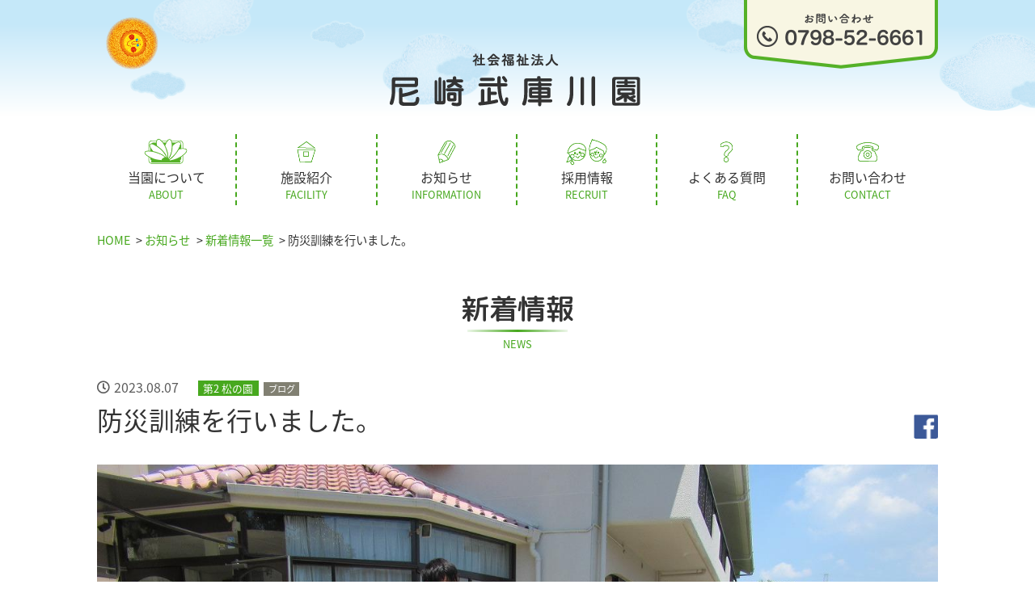

--- FILE ---
content_type: text/html; charset=UTF-8
request_url: https://amagasakimukogawaen.or.jp/information/news/index.php?m=519
body_size: 17083
content:


<!DOCTYPE html>
<html lang="ja">
<head>
<meta charset="utf-8">
<meta name="viewport" content="width=device-width,initial-scale=1,minimum-scale=1.0">
<meta name="format-detection" content="telephone=no">
<title>防災訓練を行いました。｜新着情報｜社会福祉法人 尼崎武庫川園</title>
<meta name="Keywords" content="尼崎武庫川園,社会福祉法人,武庫川園,松の園,リーブ・フルーリー,カトレアの園,アルテンハイム,空き状況,障害福祉サービス事業所,介護老人福祉施設,障害者支援施設" />
<meta name="description" content="新着情報をご紹介いたします。「限りない優しさを大きな力に」社会福祉法人 尼崎武庫川園" />
<meta http-equiv="Pragma" content="no-cache">
<meta http-equiv="Cache-Control" content="no-cache">
<meta http-equiv="Expires" content="0">
<meta property="og:title" content="防災訓練を行いました。" >
<meta property="og:type" content="article" >
<meta property="og:url" content="https://amagasakimukogawaen.or.jp/information/news/index.php?m=519" >
<meta property="og:image" content="https://amagasakimukogawaen.or.jp/images/common/img_common_ogp.jpg">
<meta property="og:site_name" content="社会福祉法人 尼崎武庫川園" >
<meta property="og:description" content="新着情報をご紹介いたします。「限りない優しさを大きな力に」社会福祉法人 尼崎武庫川園" >

<link rel="canonical" href="https://amagasakimukogawaen.or.jp/information/news/index.php?m=519">
<link rel="shortcut icon" href="../../favicon.ico">
<link rel="apple-touch-icon" href="../../apple-touch-icon.png" />
<link rel="icon" href="../../favicon.ico" type="image/vnd.microsoft.icon" />
	
<link rel="stylesheet" href="../../css/reset.css" media="all">
<link rel="stylesheet" href="../../css/slick.css" media="all">
<link rel="stylesheet" href="../../css/slick-theme.css" media="all">
<link rel="stylesheet" href="../../css/common.css?202210111339" media="all">
<script type="text/javascript" src="https://ajax.googleapis.com/ajax/libs/jquery/3.2.1/jquery.min.js"></script>
<script type="text/javascript" src="https://code.jquery.com/jquery-migrate-1.2.1.min.js"></script>
<script type="text/javascript" src="../../js/slick.min.js"></script>
<script type="text/javascript" src="../../js/common.js"></script>
<link rel="stylesheet" href="../css/common.css" media="all">
<link rel="stylesheet" href="css/style.css" media="all">
<script type="text/javascript" src="js/script.js"></script>
<!-- Global site tag (gtag.js) - Google Analytics -->
<script async src="https://www.googletagmanager.com/gtag/js?id=UA-126256165-1"></script>
<script>
  window.dataLayer = window.dataLayer || [];
  function gtag(){dataLayer.push(arguments);}
  gtag('js', new Date());

  gtag('config', 'UA-126256165-1');
</script>
	
</head>
<body id="top" class="body_news_detail" ontouchstart="">
<main role="main">
	<header id="header">
		
		<div id="cloud_wrap_a">
			<div id="cloud_wrap_b">
				<div id="sun_wrap"><p id="sun"><img src="../../images/common/ico_header_sun.png" alt="限りない優しさを大きな力に"></p></div>
					<div id="header_contact_wrap" class="wrapper_inner"><a href="tel:0798-52-6661" id="header_contact"><img src="../../images/common/img_header_contact.png" alt="資料請求・お問い合わせ　0798-52-6661"></a></div>
					<h1 class="wrapper_inner"><a href="../../"><img src="../../images/common/logo_header.png" width="100%" height="auto" alt="社会福祉法人 尼崎武庫川園"></a></h1>
			</div><!-- //#cloud_wrap -->
        </div><!-- //#cloud_wrap -->
		
        <!--ナビゲーション -->
		<div id="navToggle">
		  <div>
		   <span></span>
		  </div>
		</div><!-- //#navToggle -->
		<nav id="nav">
			<div id="sp_header_contact_wrap">
				<p>お問い合わせ</p>
				<a href="tel:0798-52-6661" id="sp_header_contact">0798-52-6661</a>
			</div>
            <ul class="wrapper_inner">
                <li class="parent">
					<a href="javascript:void(0)">
						<p><img src="../../images/common/ico_gnav_01.png" width="100%" height="auto" alt=""></p>
						<span class="title">当園について</span><span class="sub_title">ABOUT</span>
					</a>
					<ul class="submenu">
						<li><a href="../../about/">法人紹介</a></li>
						<li><a href="../../about/disclosure.php">情報公開</a></li>
						<li><a href="../../about/access.php">アクセス</a></li>
						<li><a href="../../anniversary50th/">50年のあゆみ</a></li>
					</ul>
                </li>
                <li class="parent">
					<a href="javascript:void(0)">
						<p><img src="../../images/common/ico_gnav_02.png" width="100%" height="auto" alt=""></p>
						<span class="title">施設紹介</span><span class="sub_title">FACILITY</span>
					</a>
					<ul class="submenu">
						<li><a href="../../facility/01.php">松の園</a></li>
						<li><a href="../../facility/02.php">第1松の園</a></li>
						<li><a href="../../facility/03.php">第2松の園</a></li>
						<li><a href="../../facility/04.php">リーブ・フルーリー</a></li>
						<li><a href="../../facility/05.php">カトレアの園</a></li>
						<li><a href="../../facility/06.php">武庫アルテンハイム</a></li>
						<li><a href="../../facility/07.php">こころ＆つばさ</a></li>
						<li><a href="../../facility/08.php">かがやきステーション</a></li>
					</ul>
				</li>
                <li class="parent">
					<a href="javascript:void(0)">
						<p><img src="../../images/common/ico_gnav_03.png" width="100%" height="auto" alt=""></p>
						<span class="title">お知らせ</span><span class="sub_title">INFORMATION</span>
					</a>
					<ul class="submenu">
						<li><a href="../../information/news/">新着情報</a></li>
						<li><a href="../../information/blog/">ブログ</a></li>
						<li><a href="../../information/movie/">ムービー</a></li>
						<li><a href="../../information/products/">製品紹介</a></li>
					</ul>
				</li>
                <li>
					<a href="../../recruit/">
						<p><img src="../../images/common/ico_gnav_04.png" width="100%" height="auto" alt=""></p>
						<span class="title">採用情報</span><span class="sub_title">RECRUIT</span>
					</a>
				</li>
                <li>
					<a href="../../faq/">
						<p><img src="../../images/common/ico_gnav_05.png" width="100%" height="auto" alt=""></p>
						<span class="title">よくある質問</span><span class="sub_title">FAQ</span>
					</a>
				</li>
                <li>
					<a href="../../contact/">
						<p><img src="../../images/common/ico_gnav_06.png" width="100%" height="auto" alt=""></p>
						<span class="title">お問い合わせ</span><span class="sub_title">CONTACT</span>
					</a>
				</li>
			</ul>
        </nav>
        <!--/ナビゲーション -->
    
    </header><!--header -->
<ol id='breadcrumb' itemscope='itemscope' itemtype='https://schema.org/BreadcrumbList' class='wrapper_inner'>
<li itemprop='itemListElement' itemscope='itemscope' itemtype='https://schema.org/ListItem'>
<a itemprop='item' href='../../'><span itemprop='name'>HOME</span></a>
<meta itemprop='position' content='1' /></li>
<li itemprop='itemListElement' itemscope='itemscope' itemtype='https://schema.org/ListItem'>
<a itemprop='item' href='../../information/'><span itemprop='name'>お知らせ</span></a>
<meta itemprop='position' content='2' /></li>
<li itemprop='itemListElement' itemscope='itemscope' itemtype='https://schema.org/ListItem'>
<a itemprop='item' href='../../information/news/'><span itemprop='name'>新着情報一覧</span></a>
<meta itemprop='position' content='3' /></li>
<li itemprop='itemListElement' itemscope='itemscope' itemtype='https://schema.org/ListItem'>
<p><span itemprop='name'>防災訓練を行いました。</span></p>
<meta itemprop='position' content='4' /></li>
</ol>

    <div id="content_wrap">
		<article id="news_detail" class="pt_3em pb_5em">
			<div id="news_detail_wrap" class="wrapper_inner">
				<h2><span class="title">新着情報</span><span class="sub_title">NEWS</span></h2>
				<section>
					<div class="detail_wrap">
						<div class="title_area">
							<p class="update_date"><img src="../../images/common/icon_common_date.png" alt="更新日">2023.08.07</p><a href="../../information/news/index.php?f=15" class="update_facility">第2 松の園</a><a href="../../information/news/index.php?c=50" class="update_category">ブログ</a>							<h4>防災訓練を行いました。</h4>
							<p class="fb_icon"><a href="https://www.facebook.com/sharer/sharer.php?u=https%3A%2F%2Famagasakimukogawaen.or.jp%2Finformation%2Fnews%2Findex.php%3Fm%3D519"><img src="../../images/common/ico_information_fb.png" alt="facebookで共有する"></a></p>
						</div>
												<!-- 画像ある場合 -->
						<p class="image_area"><img src="../../data/img/20230807173047_80.jpg" alt=""></p>
						<!-- /画像ある場合 -->
												
						<div class="comment_area">
							<p>7月27日 (木)</p>

<p>自由参加で消火活動訓練を実施しました。</p>

<p>みなさん積極的に参加されて消火器を上手に取り扱っていました。</p>

						</div>
						<ul class="more_image_area">
														<!-- 画像ある場合 -->
							<li><img src="../../data/img/20230807173047_15.jpg" width="100%" height="auto" alt=""></li>
							<!-- /画像ある場合 -->
																																																														</ul>
						
						
						<div class="page_link_btn">
							<a href="../../information/news/">新着情報一覧へ戻る</a>
						</div>
					</div>
				</section>
			</div><!-- #news_detail_wrap -->
        </article><!-- #news_detail -->

		<article id="facility" class="ptb_5em">
			<div id="facility_wrap" class="wrapper_inner">
				<section>
					<h3><span class="title">施設紹介</span><span class="sub_title">FACILITY</span></h3>
					<div id="facility_list_wrap">
						<ul>
							<li>
								<a href="../../facility/01.php">
									<div class="facility_circle facility_circle_01">
										<div class="facility_image">
											<img src="../../images/common/img_common_facility_01.jpg" width="100%" height="auto" alt="松の園" title="松の園">
										</div>
									</div>
									<div class="facility_name">
										<h4><span class="circle_icon circle_icon_01"></span>松の園</h4>
										<p>（障害者支援施設・生活介護）</p>
									</div>
								</a>
							</li>
							<li>
								<a href="../../facility/02.php">
									<div class="facility_circle facility_circle_02">
										<div class="facility_image">
											<img src="../../images/common/img_common_facility_02.jpg" width="100%" height="auto" alt="第1松の園" title="第1松の園">
										</div>
									</div>
									<div class="facility_name">
										<h4><span class="circle_icon circle_icon_02"></span>第1松の園</h4>
										<p>（生活介護）</p>
									</div>
								</a>
							</li>
							<li>
								<a href="../../facility/03.php">
									<div class="facility_circle facility_circle_03">
										<div class="facility_image">
											<img src="../../images/common/img_common_facility_03.jpg" width="100%" height="auto" alt="第2松の園" title="第2松の園">
										</div>
									</div>
									<div class="facility_name">
										<h4><span class="circle_icon circle_icon_03"></span>第2松の園</h4>
										<p>（就労継続支援B型）</p>
									</div>
								</a>
							</li>
							<li>
								<a href="../../facility/04.php">
									<div class="facility_circle facility_circle_04">
										<div class="facility_image">
											<img src="../../images/common/img_common_facility_04.jpg" width="100%" height="auto" alt="リーブ・フルーリー" title="リーブ・フルーリー">
										</div>
									</div>
									<div class="facility_name">
										<h4><span class="circle_icon circle_icon_04"></span>リーブ・フルーリー</h4>
										<p>（障害者支援施設・生活介護）</p>
									</div>
								</a>
							</li>
							<li>
								<a href="../../facility/05.php">
									<div class="facility_circle facility_circle_05">
										<div class="facility_image">
											<img src="../../images/common/img_common_facility_05.jpg" width="100%" height="auto" alt="カトレアの園" title="カトレアの園">
										</div>
									</div>
									<div class="facility_name">
										<h4><span class="circle_icon circle_icon_05"></span>カトレアの園</h4>
										<p>（障害者支援施設・生活介護）</p>
									</div>
								</a>
							</li>
							<li>
								<a href="../../facility/06.php">
									<div class="facility_circle facility_circle_06">
										<div class="facility_image">
											<img src="../../images/common/img_common_facility_06.jpg" width="100%" height="auto" alt="武庫アルテンハイム" title="武庫アルテンハイム">
										</div>
									</div>
									<div class="facility_name">
										<h4><span class="circle_icon circle_icon_06"></span>武庫アルテンハイム</h4>
										<p>（特別養護老人ホーム）</p>
									</div>
								</a>
							</li>
							<li>
								<a href="../../facility/07.php">
									<div class="facility_circle facility_circle_07">
										<div class="facility_image">
											<img src="../../images/common/img_common_facility_07.jpg" width="100%" height="auto" alt="こころ＆つばさ" title="こころ＆つばさ">
										</div>
									</div>
									<div class="facility_name">
										<h4><span class="circle_icon circle_icon_07"></span>こころ＆つばさ</h4>
										<p>（グループホーム）</p>
									</div>
								</a>
							</li>
							<li>
								<a href="../../facility/08.php">
									<div class="facility_circle facility_circle_08">
										<div class="facility_image">
											<img src="../../images/common/img_common_facility_08.jpg" width="100%" height="auto" alt="かがやきステーション" title="かがやきステーション">
										</div>
									</div>
									<div class="facility_name">
										<h4><span class="circle_icon circle_icon_08"></span>かがやきステーション</h4>
										<p>（相談支援事業）</p>
									</div>
								</a>
							</li>
						</ul>
					</div>
				</section>
			</div><!-- #facility_wrap -->
        </article><!-- #facility -->		
	</div><!-- /#content_wrap -->
</main>

    <footer id="footer" class="bg_beige">
		<div id="footer_content" class="wrapper_inner">
			<div id="footer_logo">
				<a href="../../"><img src="../../images/common/logo.png" alt="" width="100%" height="auto"></a>
				<p>社会福祉法人　尼崎武庫川園<br>
				〒663-8001 兵庫県西宮市田近野町7番32号<br>
					TEL：<a href="tel:0798-52-6661">0798-52-6661</a>　FAX：0798-51-5515</p>
			</div>
			<div id="footer_link">
				<ul>
					<li class="parent">当園について</li>
					<li><a href="../../about/">法人紹介</a></li>
					<li><a href="../../about/disclosure.php">情報公開</a></li>
					<li><a href="../../about/access.php">アクセス</a></li>
				</ul>
				<ul>
					<li class="parent">施設紹介</li>
					<li><a href="../../facility/01.php">松の園</a></li>
					<li><a href="../../facility/02.php">第1松の園</a></li>
					<li><a href="../../facility/03.php">第2松の園</a></li>
					<li><a href="../../facility/04.php">リーブ・フルーリー</a></li>
					<li><a href="../../facility/05.php">カトレアの園</a></li>
					<li><a href="../../facility/06.php">武庫アルテンハイム</a></li>
					<li><a href="../../facility/07.php">こころ＆つばさ</a></li>
					<li><a href="../../facility/08.php">かがやきステーション</a></li>
				</ul>
				<ul>
					<li class="parent">お知らせ</li>
					<li><a href="../../information/news/">新着情報</a></li>
					<li><a href="../../information/blog/">ブログ</a></li>
					<li><a href="../../information/movie/">ムービー</a></li>
					<li class="parent"><a href="../../information/products/">製品紹介</a></li>
					<li class="parent"><a href="../../recruit/">採用情報</a></li>
				</ul>
				<ul>
					<li class="parent"><a href="../../faq/">よくある質問</a></li>
					<!--<li class="parent"><a href="../../link/">リンク集</a></li>-->
					<li class="parent"><a href="../../sitemap/">サイトマップ</a></li>
					<li class="parent"><a href="../../privacy/">プライバシーポリシー</a></li>
					<li class="parent"><a href="../../contact/">お問い合わせ</a></li>
				</ul>
			</div>
		</div>
		<div id="totop_btn"><a href="#top"><img src="../../images/common/btn_common_totop.png" alt="TOPへ戻る" width="100%" height="auto"></a>
			<div id="copyright">
				<p class="wrapper_inner">Copyright&copy;&nbsp;2018&nbsp;mukogawaen<span class="aks">&nbsp;All&nbsp;right&nbsp;reserved.&nbsp;</span></p>
			</div>
		</div>
    </footer><!-- /footer -->
</body>
</html>


--- FILE ---
content_type: text/css
request_url: https://amagasakimukogawaen.or.jp/css/reset.css
body_size: 1209
content:
html{overflow-y:scroll}a,a:hover{text-decoration:none}a img{border:0}h1,h2,h3,h4,h5,h6{font-size:100%;font-weight:normal}ol,ul{list-style:none}fieldset,img{border:0}caption,th{text-align:left}address,caption,cite,code,dfn,em,strong,th,var{font-style:normal;font-weight:normal}img{vertical-align:bottom}table{border-collapse:collapse}body{margin:0;padding:0}div,dl,dt,dd,ul,ol,li,h1,h2,h3,h4,h5,h6,pre,form,fieldset,input,textarea,p,blockquote,th,td{font-size:inherit;margin:0;padding:0}.text0{font-size:0}.text09{font-size:70%}* html .text09{font-size:80%}*+html .text09{font-size:80%}.text10{font-size:77%;line-height:1.6;letter-spacing:0px}* html .text10{font-size:93%}*+html .text10{font-size:93%}.text11{font-size:85%}.text12{font-size:93%;line-height:1.4;letter-spacing:-1px}* html .text12{font-size:116%}*+html .text12{font-size:116%}.text13{font-size:100%}.text14{font-size:108%}.text15{font-size:116%}.text16{font-size:123.1%}.text17{font-size:131%}.text18{font-size:138.5%}.text19{font-size:146.5%}.text20{font-size:153.9%}.text21{font-size:161.6%}.text22{font-size:167%}.text23{font-size:174%}.text24{font-size:182%}.text25{font-size:189%}.text26{font-size:197%}/*# sourceMappingURL=reset.css.map */

--- FILE ---
content_type: text/css
request_url: https://amagasakimukogawaen.or.jp/css/common.css?202210111339
body_size: 32391
content:
@import"https://fonts.googleapis.com/earlyaccess/notosansjapanese.css";@import"https://fonts.googleapis.com/earlyaccess/roundedmplus1c.css";html{-webkit-box-sizing:border-box;box-sizing:border-box;font-size:62.5%;-webkit-text-size-adjust:100%}body{font-family:"Noto Sans Japanese","Arial",YuGothic,"Yu Gothic","Hiragino Kaku Gothic ProN","ヒラギノ角ゴ ProN W3","メイリオ",Meiryo,"ＭＳ ゴシック",sans-serif;position:relative;left:0;color:#333;font-size:16px;text-align:1.5;overflow-x:hidden}body.open{position:fixed;top:0;left:0;width:100%;height:100%;-webkit-overflow-scrolling:touch}img{max-width:100%;height:auto}*,*:before,*:after{-webkit-box-sizing:inherit;box-sizing:inherit}.wrapper_inner{width:100%;max-width:1080px;padding:0 20px;margin:0 auto}.aks{display:inline-block}.pt_1em{padding-top:1em !important}.pt_2em{padding-top:2em !important}.pt_3em{padding-top:3em !important}.pt_4em{padding-top:4em !important}.pt_5em{padding-top:5em !important}.pb_1em{padding-bottom:1em !important}.pb_2em{padding-bottom:2em !important}.pb_3em{padding-bottom:3em !important}.pb_4em{padding-bottom:4em !important}.pb_5em{padding-bottom:5em !important}.mt_1em{margin-top:1em !important}.mt_2em{margin-top:2em !important}.mt_3em{margin-top:3em !important}.mt_4em{margin-top:4em !important}.mt_5em{margin-top:5em !important}.mb_1em{margin-bottom:1em !important}.mb_2em{margin-bottom:2em !important}.mb_3em{margin-bottom:3em !important}.mb_4em{margin-bottom:4em !important}.mb_5em{margin-bottom:5em !important}.ptb_1em{padding:1em 0 !important}.ptb_2em{padding:2em 0 !important}.ptb_3em{padding:3em 0 !important}.ptb_4em{padding:4em 0 !important}.ptb_5em{padding:5em 0 !important}.circle_icon{display:inline-block;width:1em;height:1em;margin-right:5px;border-radius:100%;vertical-align:-2px}.circle_icon_01{background-color:#c3b0cf}.circle_icon_02{background-color:#e9a35c}.circle_icon_03{background-color:#e099b7}.circle_icon_04{background-color:#90cfe8}.circle_icon_05{background-color:#f6eb26}.circle_icon_06{background-color:#a1ca8c}.circle_icon_07{background-color:#eedcb3}.circle_icon_08{background-color:#595757}.bg_green{background-color:#47a81e}.bg_darkgreen{background-color:#359b53}.bg_beige{background-color:#f8f7df}.bg_gray{background-color:#f3f3f3}.reserve_box{max-width:700px;margin:0 auto;background:#eee;color:#333;font-size:150%;font-weight:bold;text-align:center;padding:3em;margin-bottom:5em}.pc_only{display:inline}.sp_only{display:none}@media screen and (max-width: 960px){html{overflow-y:inherit}body{font-size:14px}}@media screen and (max-width: 768px){body{font-size:12px;overflow-x:hidden}.wrapper_inner{width:100%;padding:0 3%;margin:0 auto}a[href^="tel:"]{color:#333}.pc_only{display:none}.sp_only{display:inline}}@media screen and (min-width: 769px){a[href^="tel:"]{pointer-events:none;color:#333}}#header{background:-webkit-gradient(linear, left top, left bottom, color-stop(10%, #c5e8f9), color-stop(50%, #fff), to(#fff));background:linear-gradient(to bottom, #c5e8f9 10%, #fff 50%, #fff);width:100%;padding-bottom:2em}#header h1{padding:4em 0 2em}#header h1 a{width:80%;max-width:350px;margin:0 auto;display:block}#header #header_contact_wrap{position:absolute;top:0;left:50%;-webkit-transform:translateY(0) translateX(-50%);transform:translateY(0) translateX(-50%);z-index:1;text-align:right}#header #header_contact_wrap a{display:inline-block;width:240px}#header #header_contact_wrap a img{width:100%;height:auto}#header #sun_wrap{position:relative;width:100%;max-width:1060px;text-align:right;margin:0 auto}#header #sun_wrap #sun{position:absolute;top:1em;left:1em;z-index:2;-webkit-transition:.5s all ease-in-out;transition:.5s all ease-in-out}#header #sun_wrap #sun:hover{-webkit-transform:scale(1.2);transform:scale(1.2)}#header #sun_wrap #sun img{width:75px;height:75px;-webkit-animation:sunspin 30s linear infinite;animation:sunspin 30s linear infinite}@-webkit-keyframes sunspin{0%{-webkit-transform:rotate(0deg);transform:rotate(0deg)}100%{-webkit-transform:rotate(360deg);transform:rotate(360deg)}}@keyframes sunspin{0%{-webkit-transform:rotate(0deg);transform:rotate(0deg)}100%{-webkit-transform:rotate(360deg);transform:rotate(360deg)}}#header #cloud_wrap_a{background-image:url(../images/common/img_header_cloud_a.png);background-repeat:repeat-x;background-size:auto 150px;background-position:center;-webkit-animation:cloudscroll 300s linear infinite;animation:cloudscroll 300s linear infinite}#header #cloud_wrap_b{background-image:url(../images/common/img_header_cloud_b.png);background-repeat:repeat-x;background-size:auto 150px;-webkit-animation:cloudscroll 200s linear infinite;animation:cloudscroll 200s linear infinite}@-webkit-keyframes cloudscroll{0%{background-position:0 0}100%{background-position:2000px 0}}@keyframes cloudscroll{0%{background-position:0 0}100%{background-position:2000px 0}}@media screen and (max-width: 768px){#header{padding-bottom:1em}#header h1{padding:5px 0;padding:2em 0 1em}#header h1 a{width:auto;max-width:350px;margin:0 auto;display:block;text-align:center}#header h1 a img{width:70%;height:auto}#header #header_contact_wrap{display:none}#header #sun_wrap #sun{right:auto;left:2%;top:5px;width:98%;height:auto;text-align:left}#header #sun_wrap #sun:hover{-webkit-transform:scale(1);transform:scale(1)}#header #sun_wrap #sun img{width:16%;max-width:40px;height:auto}#header #cloud_wrap_a{background-image:url(../images/common/img_header_cloud_a.png);background-repeat:repeat-x;background-size:auto 100%;background-position:center}#header #cloud_wrap_b{background-image:url(../images/common/img_header_cloud_b.png);background-repeat:repeat-x;background-size:auto 100%;background-position:center}}#header #nav{background:#fff;width:100%}body.open #nav{overflow-y:scroll}#header #nav>ul{display:-webkit-box;display:-ms-flexbox;display:flex;-ms-flex-wrap:nowrap;flex-wrap:nowrap;-webkit-box-pack:justify;-ms-flex-pack:justify;justify-content:space-between}#header #nav>ul>li{width:16.666%;position:relative;border-right:2px dashed #47a81e}#header #nav>ul>li:nth-last-of-type(1){border-right:none}#header #nav>ul>li>a{display:block;padding:.2em 1em;color:#333;text-align:center;-webkit-transition:.2s all ease-out;transition:.2s all ease-out}#header #nav>ul>li>a:hover{background-color:rgba(71,168,30,.1);color:#47a81e;-webkit-transition:.5s all ease-out;transition:.5s all ease-out}#header #nav>ul>li>a.open{background-color:rgba(71,168,30,.1)}#header #nav>ul>li>a p{display:block;width:45%;margin:0 auto;overflow:hidden;-webkit-transition:.2s all ease-out;transition:.2s all ease-out}#header #nav>ul>li>a:hover p{-webkit-transform:scale(1.1);transform:scale(1.1);-webkit-transition:.5s all ease-out;transition:.5s all ease-out}#header #nav>ul>li>a .title{display:block;-webkit-transition:.2s all ease-out;transition:.2s all ease-out}#header #nav>ul>li>a:hover .title{-webkit-transition:.5s all ease-out;transition:.5s all ease-out}#header #nav>ul>li>a .sub_title{display:block;color:#47a81e;font-size:80%}#header #nav>ul>li .submenu{display:none;position:absolute;top:100%;z-index:1;width:130%;background-color:rgba(250,250,250,.9);font-size:90%}#header #nav>ul>li .submenu li a{color:#333;padding:.5em 2em;display:block;position:relative;-webkit-transition:.2s all ease-out;transition:.2s all ease-out}#header #nav>ul>li .submenu li a:before{display:block;content:"";position:absolute;top:55%;left:1em;width:6px;height:6px;margin:-6px 0 0 0;border-top:solid 2px #333;border-right:solid 2px #333;-webkit-transform:rotate(45deg);transform:rotate(45deg);-webkit-transition:.2s all ease-out;transition:.2s all ease-out}#header #nav>ul>li .submenu li a:hover:before{border-top:solid 2px #47a81e;border-right:solid 2px #47a81e;-webkit-transition:.5s all ease-out;transition:.5s all ease-out}#header #nav>ul>li .submenu li:after{content:"";display:block;height:2px;background-color:#47a81e;width:0;-webkit-transition:.2s all ease-out;transition:.2s all ease-out}#header #nav>ul>li .submenu li:hover:after{width:100%;-webkit-transition:.5s all ease-out;transition:.5s all ease-out}#header #nav>ul>li .submenu li a:hover{color:#47a81e;-webkit-transition:.5s all ease-out;transition:.5s all ease-out}.body_about #header #nav>ul>li:nth-of-type(1)>a,.body_facility #header #nav>ul>li:nth-of-type(2)>a,.body_news #header #nav>ul>li:nth-of-type(3)>a,.body_recruit #header #nav>ul>li:nth-of-type(4)>a,.body_faq #header #nav>ul>li:nth-of-type(5)>a,.body_contact #header #nav>ul>li:nth-of-type(6)>a{background-color:rgba(71,168,30,.1)}#header #nav #sp_header_contact_wrap{display:none;background:#f8f7df;text-align:center;padding:.5em 0}#header #nav #sp_header_contact_wrap a{font-size:200%;font-weight:bold;position:relative;padding-left:1.1em}#header #nav #sp_header_contact_wrap a:before{position:absolute;left:0;top:50%;-webkit-transform:translateY(-50%) translateX(0);transform:translateY(-50%) translateX(0);content:"";display:inline-block;width:1em;height:1em;background-image:url(../images/common/ico_common_tel_black.png);background-position:center;background-repeat:no-repeat;background-size:100% auto}@media screen and (max-width: 768px){#header #nav #sp_header_contact_wrap{display:block}#header #nav{padding:0;text-align:left;z-index:10;position:fixed;top:0;left:-270px;width:270px;height:100%;background:#47a81e;margin-bottom:0}#header #nav>ul{padding:1em;display:block}#header #nav>ul>li{width:100%;border:none;background:#fff}#header #nav>ul>li:after{content:"";display:block;height:2px;background-color:#47a81e;width:0;-webkit-transition:.2s all ease-out;transition:.2s all ease-out}#header #nav>ul>li:hover:after{width:100%;-webkit-transition:.5s all ease-out;transition:.5s all ease-out}#header #nav>ul>li a{text-align:left;color:#333;padding:1em}#header #nav>ul>li a:before{display:block;content:"";position:absolute;top:55%;right:1em;width:6px;height:6px;margin:-6px 0 0 0;border-top:solid 2px #333;border-right:solid 2px #333;-webkit-transform:rotate(45deg);transform:rotate(45deg);-webkit-transition:.2s all ease-out;transition:.2s all ease-out}#header #nav>ul>li a.open:before{display:none}#header #nav>ul>li>a p{display:none !important}#header #nav>ul>li>a .title{display:inline-block;-webkit-transition:none;transition:none;margin-right:1em;font-size:130%}#header #nav>ul>li>a:hover .title{-webkit-transform:none;transform:none;-webkit-transition:none;transition:none;color:#333}#header #nav>ul>li>a .sub_title{display:inline-block;color:#47a81e;font-size:70%}#header #nav>ul>li .submenu{display:none;position:inherit;-webkit-box-shadow:none;box-shadow:none;width:100%;font-size:120%}#header #nav>ul>li .submenu li a{padding:1em 2em}#header #nav>ul>li .submenu li a:before{left:auto;right:1em}}@media screen and (min-width: 769px){#header #nav.is-fixed{position:fixed;top:0;left:50% !important;z-index:1000;-webkit-transform:translateY(0) translateX(-50%);transform:translateY(0) translateX(-50%)}}#header #navToggle{display:none;position:fixed;right:0;top:0;width:50px;height:50px;cursor:pointer;background-color:#47a81e;z-index:2}#header #navToggle div{position:relative}#header #navToggle span{display:inline-block;position:absolute;width:30px;-webkit-transition:.35s ease-in-out;transition:.35s ease-in-out}#header #navToggle span:before,#header #navToggle span:after{content:"";display:inline-block;position:absolute;width:100%;-webkit-transition:.35s ease-in-out;transition:.35s ease-in-out}#header #navToggle span,#header #navToggle span:before,#header #navToggle span:after{height:2px;background-color:#fff}#header #navToggle span{top:24px;left:10px}#header #navToggle span:before{top:-11px}#header #navToggle span:after{top:11px}@media screen and (max-width: 768px){#header #navToggle{display:block;z-index:11}body.open #header #navToggle span:before{top:0px;-webkit-transform:rotate(-45deg);transform:rotate(-45deg)}body.open #header #navToggle span{height:0}body.open #header #navToggle span:after{top:0px;-webkit-transform:rotate(45deg);transform:rotate(45deg)}}#breadcrumb{font-size:90%}#breadcrumb li{display:inline-block}#breadcrumb li:after{content:">";display:inline-block;padding-left:.3em}#breadcrumb li:nth-last-of-type(1):after{content:"";display:none}#breadcrumb li a{color:#47a81e}#breadcrumb li a:hover{text-decoration:underline}#content_wrap h2{width:80%;text-align:center;margin:0 auto 2em}#content_wrap h2 .title{font-size:220%;font-weight:500;font-family:"Rounded Mplus 1c"}#content_wrap h2 .title::after{content:"";display:block;height:3px;background:-webkit-gradient(linear, left top, right top, from(rgba(71, 168, 30, 0.1)), color-stop(50%, rgb(71, 168, 30)), to(rgba(71, 168, 30, 0.1)));background:linear-gradient(to right, rgba(71, 168, 30, 0.1) 0%, rgb(71, 168, 30) 50%, rgba(71, 168, 30, 0.1) 100%);width:15%;margin:0 auto .15em}#content_wrap h2 .sub_title{display:block;color:#47a81e;font-size:80%}#content_wrap h3{width:80%;text-align:center;margin:0 auto 2em}#content_wrap h3 .title{font-size:220%;font-weight:500;font-family:"Rounded Mplus 1c"}#content_wrap h3 .title::after{content:"";display:block;height:3px;background:-webkit-gradient(linear, left top, right top, from(rgba(71, 168, 30, 0.1)), color-stop(50%, rgb(71, 168, 30)), to(rgba(71, 168, 30, 0.1)));background:linear-gradient(to right, rgba(71, 168, 30, 0.1) 0%, rgb(71, 168, 30) 50%, rgba(71, 168, 30, 0.1) 100%);width:15%;margin:0 auto .15em}#content_wrap h3 .sub_title{display:block;color:#47a81e;font-size:80%}#content_wrap .page_link_btn{width:80%;max-width:230px;margin:0 auto}#content_wrap .page_link_btn a{display:block;position:relative;width:100%;border-radius:10px;text-align:center;color:#fff;background-color:#47a81e;padding:.9em;-webkit-transition:.2s all ease-out;transition:.2s all ease-out}#content_wrap .page_link_btn a:hover{-webkit-transition:.5s all ease-out;transition:.5s all ease-out;background-color:rgba(71,168,30,.8)}#content_wrap .page_link_btn a:after{position:absolute;content:"";display:block;background-image:url(../images/common/ico_common_link.png);background-image:url(../images/common/ico_common_link_2.png);background-repeat:no-repeat;background-position:center;background-size:18px 18px;width:18px;height:100%;top:0;right:10px}@media screen and (max-width: 960px){#content_wrap h3 .title{font-size:200%;width:70%}#content_wrap h3 .title{font-size:200%;width:70%}}@media screen and (max-width: 768px){#content_wrap h2 .title{font-size:180%;width:90%}#content_wrap h3 .title{font-size:180%;width:90%}}#content_wrap .update_list{display:-webkit-box;display:-ms-flexbox;display:flex;-ms-flex-wrap:nowrap;flex-wrap:nowrap;-webkit-box-pack:start;-ms-flex-pack:start;justify-content:flex-start;margin-bottom:2em}#content_wrap .update_list li{width:25%;padding:.5em}#content_wrap .update_list li a:hover{opacity:.8}#content_wrap .update_list li .update_facility{background:#47a81e;color:#fff;margin-bottom:.5em;display:inline-block;padding:.2em .5em;font-size:70%;margin-right:.5em}#content_wrap .update_list li .update_category{background:#818072;color:#fff;margin-bottom:.5em;display:inline-block;padding:.2em .5em;font-size:70%}#content_wrap .update_list li .update_image{position:relative;display:block;padding-top:56.25%;overflow:hidden;-webkit-transition:.5s ease-in-out;transition:.5s ease-in-out}#content_wrap .update_list li .update_image img{position:absolute;width:100%;height:auto;left:50%;top:50%;-webkit-transform:translate(-50%, -50%);transform:translate(-50%, -50%);-webkit-transition:.35s ease-in-out;transition:.35s ease-in-out}#content_wrap .update_list li .update_image:hover img{-webkit-transform:translate(-50%, -50%) scale(1.1);transform:translate(-50%, -50%) scale(1.1)}#content_wrap .update_list li .border{border:solid 1px #47a81e;border-top:none;padding:.5em;background-color:#fff}#content_wrap .update_list li .update_date{position:relative;padding-left:1.3em;opacity:.8}#content_wrap .update_list li .update_date img{opacity:.8;width:1em;height:1em;position:absolute;top:50%;left:0;-webkit-transform:translate(0, -50%);transform:translate(0, -50%)}#content_wrap .update_list li h4{overflow:hidden;white-space:nowrap;text-overflow:ellipsis}#content_wrap .update_list li h4 a{color:#333}#content_wrap .update_list li h4 a:hover{text-decoration:underline}#content_wrap .update_list .youtube{position:relative;width:100%;padding-top:56.25%}#content_wrap .update_list .youtube iframe{position:absolute;top:0;right:0;width:100% !important;height:100% !important}@media screen and (max-width: 768px){#content_wrap .update_list{-ms-flex-wrap:wrap;flex-wrap:wrap}#content_wrap .update_list li{width:50%}}@media screen and (max-width: 598px){#content_wrap .update_list li .update_facility,#content_wrap .update_list li .update_category{font-size:2.5vw}}.access_wrap p{text-align:center;margin-bottom:1em}.access_wrap .google-maps{position:relative;padding-top:40%;height:0;overflow:hidden}.access_wrap .google-maps iframe{position:absolute;top:0;left:0;width:100% !important;height:100% !important}.access_wrap .google-maps iframe body{background-color:rgba(0,0,0,0) !important}@media screen and (max-width: 960px){.access_wrap .google-maps{padding-bottom:40%}}@media screen and (max-width: 768px){.access_wrap p{text-align:left}.access_wrap .google-maps{padding-bottom:60%}}#facility_wrap #facility_list_wrap ul{display:-webkit-box;display:-ms-flexbox;display:flex;-ms-flex-wrap:wrap;flex-wrap:wrap;-webkit-box-pack:justify;-ms-flex-pack:justify;justify-content:space-between}#facility_wrap #facility_list_wrap ul li{width:50%;padding:0 .5em 2em}@media screen and (min-width: 768px){#facility_wrap #facility_list_wrap ul li{width:25%;padding:0 1em 2em}}#facility_wrap #facility_list_wrap ul li a{color:#333}#facility_wrap #facility_list_wrap ul li a .facility_circle{width:100%;border-radius:100%;overflow:hidden;margin-bottom:1em;position:relative;z-index:1}#facility_wrap #facility_list_wrap ul li a .facility_circle::before{position:absolute;content:"";width:100%;height:100%;display:block;border-radius:100%;-webkit-transition:.3s all ease-in-out;transition:.3s all ease-in-out;-webkit-transform:scale(0.9, 0.9);transform:scale(0.9, 0.9);border:dashed 2px #fff;z-index:3}#facility_wrap #facility_list_wrap ul li a .facility_circle_01::before{border-color:#c3b0cf}#facility_wrap #facility_list_wrap ul li a .facility_circle_02::before{border-color:#e9a35c}#facility_wrap #facility_list_wrap ul li a .facility_circle_03::before{border-color:#e099b7}#facility_wrap #facility_list_wrap ul li a .facility_circle_04::before{border-color:#90cfe8}#facility_wrap #facility_list_wrap ul li a .facility_circle_05::before{border-color:#f6eb26}#facility_wrap #facility_list_wrap ul li a .facility_circle_06::before{border-color:#a1ca8c}#facility_wrap #facility_list_wrap ul li a .facility_circle_07::before{border-color:#fff}#facility_wrap #facility_list_wrap ul li a .facility_circle_08::before{border-color:#fff}#facility_wrap #facility_list_wrap ul li a .facility_circle .facility_image{-webkit-transition:.3s all ease-in-out;transition:.3s all ease-in-out;position:relative;z-index:0;border-radius:100%}#facility_wrap #facility_list_wrap ul li a .facility_circle .facility_image img{border-radius:100%}#facility_wrap #facility_list_wrap ul li a:hover .facility_circle::before{-webkit-animation:spin 15s linear infinite;animation:spin 15s linear infinite}#facility_wrap #facility_list_wrap ul li a:hover .facility_circle .facility_image{-webkit-transform:scale(1);transform:scale(1)}@media screen and (min-width: 960px){#facility_wrap #facility_list_wrap ul li a:hover .facility_circle .facility_image{-webkit-transform:scale(1.1);transform:scale(1.1)}}#facility_wrap #facility_list_wrap ul li a .facility_name{text-align:center}#facility_wrap #facility_list_wrap ul li a .facility_name h4{font-size:3.5vw}@media screen and (min-width: 768px){#facility_wrap #facility_list_wrap ul li a .facility_name h4{font-size:110%}}@media screen and (min-width: 960px){#facility_wrap #facility_list_wrap ul li a .facility_name h4{font-size:90%}}@media screen and (min-width: 1200px){#facility_wrap #facility_list_wrap ul li a .facility_name h4{font-size:110%}}#facility_wrap #facility_list_wrap ul li a .facility_name p{font-size:80%}@media screen and (min-width: 960px){#facility_wrap #facility_list_wrap ul li a .facility_name p{font-size:65%}}@media screen and (min-width: 1200px){#facility_wrap #facility_list_wrap ul li a .facility_name p{font-size:80%}}@-webkit-keyframes spin{0%{-webkit-transform:rotate(0deg) scale(0.9, 0.9);transform:rotate(0deg) scale(0.9, 0.9)}100%{-webkit-transform:rotate(360deg) scale(0.9, 0.9);transform:rotate(360deg) scale(0.9, 0.9)}}@keyframes spin{0%{-webkit-transform:rotate(0deg) scale(0.9, 0.9);transform:rotate(0deg) scale(0.9, 0.9)}100%{-webkit-transform:rotate(360deg) scale(0.9, 0.9);transform:rotate(360deg) scale(0.9, 0.9)}}#facility_wrap #facility_list_wrap .slick-list{width:90%;margin:0 auto}#facility_wrap #facility_list_wrap .slide-arrow{width:26px;height:100%;position:absolute;top:50%;-webkit-transform:translateY(-50%) translateX(0);transform:translateY(-50%) translateX(0);z-index:1;background-position:center;background-repeat:no-repeat;background-size:100% auto;cursor:pointer}#facility_wrap #facility_list_wrap .slide-arrow.prev-arrow{left:1%;background-image:url(../images/common/ico_common_slider_prev.png)}#facility_wrap #facility_list_wrap .slide-arrow.next-arrow{right:1%;background-image:url(../images/common/ico_common_slider_next.png)}@media screen and (max-width: 768px){#facility_wrap #facility_list_wrap li a .information{bottom:.3em;padding:.3em 0;font-size:90%}#facility_wrap #facility_list_wrap li a .information p{font-size:90%}#facility_wrap #facility_list_wrap .slide-arrow{width:13px}}#footer{width:100%}#footer #footer_content{display:-webkit-box;display:-ms-flexbox;display:flex;-ms-flex-wrap:nowrap;flex-wrap:nowrap;-webkit-box-pack:justify;-ms-flex-pack:justify;justify-content:space-between;padding:4em 0 5em}#footer #footer_content #footer_logo{width:30%;margin:0 auto}#footer #footer_content #footer_logo>a{display:block;width:80%;max-width:230px;margin:0 auto 1em}#footer #footer_content #footer_logo p{font-size:80%;padding:0 2em}#footer #footer_content #footer_link{width:70%;display:-webkit-box;display:-ms-flexbox;display:flex;-ms-flex-wrap:nowrap;flex-wrap:nowrap;-webkit-box-pack:justify;-ms-flex-pack:justify;justify-content:space-between;font-size:90%}#footer #footer_content #footer_link ul{padding:2em 0 0;width:25%}#footer #footer_content #footer_link ul li:before{content:"・";display:inline-block}#footer #footer_content #footer_link ul li.parent:before{content:"";display:none}#footer #footer_content #footer_link ul li a{color:#333;text-decoration:underline}#footer #footer_content #footer_link ul li a:hover{text-decoration:none}#totop_btn{position:relative}#totop_btn a{position:fixed;bottom:0;right:2%;width:30%;max-width:120px;height:auto;display:block;z-index:5;opacity:0}#footer #copyright{background-color:#359b53;width:100%;padding:1em;color:#fff;text-align:center}@media screen and (max-width: 768px){#footer #footer_content{display:block;padding:3em 0 7em}#footer #footer_content #footer_logo{width:100%}#footer #footer_content #footer_logo a{width:50%}#footer #footer_content #footer_logo p{font-size:90%;text-align:center}#footer #footer_content #footer_link{display:none}}.sec__infomation--inner{padding:5em 0}@media screen and (min-width: 768px){.sec__infomation--inner .box__infomation{margin:0 0 2em 1em}}.sec__infomation--inner .box__infomation .infomationCategory{display:-webkit-box;display:-ms-flexbox;display:flex;margin-bottom:2em;-ms-flex-wrap:wrap;flex-wrap:wrap;-webkit-box-pack:center;-ms-flex-pack:center;justify-content:center;gap:1em .5em}@media screen and (min-width: 768px){.sec__infomation--inner .box__infomation .infomationCategory{gap:1em}}@media screen and (min-width: 960px){.sec__infomation--inner .box__infomation .infomationCategory{-ms-flex-wrap:nowrap;flex-wrap:nowrap;-webkit-box-pack:justify;-ms-flex-pack:justify;justify-content:space-between;gap:0}}.sec__infomation--inner .box__infomation .infomationCategory li{max-width:138px;width:calc(33.3333333333% - .5em)}@media screen and (min-width: 768px){.sec__infomation--inner .box__infomation .infomationCategory li{width:calc(25% - .5em)}}@media screen and (min-width: 960px){.sec__infomation--inner .box__infomation .infomationCategory li{width:calc(14.2857142857% - .5em)}}.sec__infomation--inner .box__infomation .infomationCategory li .link.arrow{position:relative;color:#000;vertical-align:middle;text-decoration:none}.sec__infomation--inner .box__infomation .infomationCategory li .link.arrow::before,.sec__infomation--inner .box__infomation .infomationCategory li .link.arrow::after{position:absolute;top:0;bottom:0;right:5px;left:auto;margin:auto;content:"";vertical-align:middle}.sec__infomation--inner .box__infomation .infomationCategory li .link.arrow::before{width:14px;height:14px;border-radius:50%;background:#fff}.sec__infomation--inner .box__infomation .infomationCategory li .link.arrow::after{right:10px;width:6px;height:6px;border-top:1px solid #000;border-right:1px solid #000;-webkit-transform:rotate(45deg);transform:rotate(45deg)}.sec__infomation--inner .box__infomation .infomationCategory li .link__category{display:block;font-size:1.4rem;padding:.5em 1em;font-weight:bold;color:inherit;border-radius:2em;text-align:center;position:relative;font-size:14px}@media screen and (min-width: 768px){.sec__infomation--inner .box__infomation .infomationCategory li .link__category{font-size:1.5rem}}.sec__infomation--inner .box__infomation .infomationCategory li .link__category--news{background-color:#e1d7e7}.sec__infomation--inner .box__infomation .infomationCategory li .link__category--news.arrow::after{border-top:1px solid #e1d7e7;border-right:1px solid #e1d7e7}.sec__infomation--inner .box__infomation .infomationCategory li .link__category--blog{background-color:#f4d1ad}.sec__infomation--inner .box__infomation .infomationCategory li .link__category--blog.arrow::after{border-top:1px solid #f4d1ad;border-right:1px solid #f4d1ad}.sec__infomation--inner .box__infomation .infomationCategory li .link__category--event{background-color:#faf592}.sec__infomation--inner .box__infomation .infomationCategory li .link__category--event.arrow::after{border-top:1px solid #faf592;border-right:1px solid #faf592}.sec__infomation--inner .box__infomation .infomationCategory li .link__category--recruit{background-color:#d0e4c5}.sec__infomation--inner .box__infomation .infomationCategory li .link__category--recruit.arrow::after{border-top:1px solid #d0e4c5;border-right:1px solid #d0e4c5}.sec__infomation--inner .box__infomation .infomationCategory li .link__category--facility{background-color:#efccdb}.sec__infomation--inner .box__infomation .infomationCategory li .link__category--facility.arrow::after{border-top:1px solid #efccdb;border-right:1px solid #efccdb}.sec__infomation--inner .box__infomation .infomationCategory li .link__category--products{background-color:#c7e7f3}.sec__infomation--inner .box__infomation .infomationCategory li .link__category--products.arrow::after{border-top:1px solid #c7e7f3;border-right:1px solid #c7e7f3}.sec__infomation--inner .box__infomation .infomationCategory li .link__category--other{background-color:#ccc}.sec__infomation--inner .box__infomation .infomationCategory li .link__category--other.arrow::after{border-top:1px solid #ccc;border-right:1px solid #ccc}@media screen and (min-width: 768px){.sec__infomation--inner .box__infomation .infomationCategory li .link__category{font-size:1.4rem}}@media screen and (min-width: 960px){.sec__infomation--inner .box__infomation .infomationCategory li .link:hover{opacity:.8}}.sec__infomation--inner .box__infomation .infomationList{height:auto;margin-bottom:1.5em}@media screen and (min-width: 480px){.sec__infomation--inner .box__infomation .infomationList{display:-webkit-box;display:-ms-flexbox;display:flex;-ms-flex-wrap:wrap;flex-wrap:wrap;gap:2%}}@media screen and (min-width: 768px){.sec__infomation--inner .box__infomation .infomationList{gap:1.3333333333%}}.sec__infomation--inner .box__infomation .infomationList li{margin-top:30px;margin-bottom:3em;background-color:#fff;border:#47a81e solid 1px;position:relative}@media screen and (min-width: 480px){.sec__infomation--inner .box__infomation .infomationList li{width:49%;margin-bottom:1em}}@media screen and (min-width: 768px){.sec__infomation--inner .box__infomation .infomationList li{width:24%}}.sec__infomation--inner .box__infomation .infomationList li:nth-of-type(n + 6){display:none}@media screen and (min-width: 480px){.sec__infomation--inner .box__infomation .infomationList li:nth-of-type(n + 6){display:block}}.sec__infomation--inner .box__infomation .infomationList li:nth-of-type(n + 7){display:none}@media screen and (min-width: 768px){.sec__infomation--inner .box__infomation .infomationList li:nth-of-type(n + 7){display:block}}.sec__infomation--inner .box__infomation .infomationList li:nth-of-type(n + 9){display:none}.sec__infomation--inner .box__infomation .infomationList li .link__facility{text-align:center;background-color:#47a81e;display:inline-block;color:#fff;font-size:1.2rem;padding:.2em .4em;position:absolute;top:-28px;left:0}.sec__infomation--inner .box__infomation .infomationList li .link__img img{width:100%;height:57vw;-o-object-fit:cover;object-fit:cover}@media screen and (min-width: 480px){.sec__infomation--inner .box__infomation .infomationList li .link__img img{height:28vw}}@media screen and (min-width: 768px){.sec__infomation--inner .box__infomation .infomationList li .link__img img{height:13vw}}@media screen and (min-width: 960px){.sec__infomation--inner .box__infomation .infomationList li .link__img img{height:150px}}.sec__infomation--inner .box__infomation .infomationList li .link__category{display:inline-block;font-size:1.2rem;padding:.2em 1.5em;color:inherit;border-radius:2em}.sec__infomation--inner .box__infomation .infomationList li .link__category--news{background-color:#e1d7e7}.sec__infomation--inner .box__infomation .infomationList li .link__category--blog{background-color:#f4d1ad}.sec__infomation--inner .box__infomation .infomationList li .link__category--event{background-color:#faf592}.sec__infomation--inner .box__infomation .infomationList li .link__category--recruit{background-color:#d0e4c5}.sec__infomation--inner .box__infomation .infomationList li .link__category--facility{background-color:#efccdb}.sec__infomation--inner .box__infomation .infomationList li .link__category--products{background-color:#c7e7f3}.sec__infomation--inner .box__infomation .infomationList li .link__category--other{background-color:#ccc}@media screen and (min-width: 768px){.sec__infomation--inner .box__infomation .infomationList li .link__category{font-size:1.4rem}}@media screen and (min-width: 960px){.sec__infomation--inner .box__infomation .infomationList li .link:hover{opacity:.8}}.sec__infomation--inner .box__infomation .infomationList li .details{padding:1em}.sec__infomation--inner .box__infomation .infomationList li .details .category{margin-bottom:.5em}.sec__infomation--inner .box__infomation .infomationList li .details time{position:relative;padding-left:1.5em;margin-bottom:.5em;font-size:1.4rem}@media screen and (min-width: 768px){.sec__infomation--inner .box__infomation .infomationList li .details time{font-size:1.6rem}}.sec__infomation--inner .box__infomation .infomationList li .details time::before{content:"";display:block;width:1em;height:1em;background-image:url(../images/common/icon_common_infomation_time.svg);background-position:center center;background-repeat:no-repeat;background-size:cover;position:absolute;top:50%;left:0;-webkit-transform:translate(0, -50%);transform:translate(0, -50%)}.sec__infomation--inner .box__infomation .infomationList li .details .ttl{font-size:1.4rem;text-decoration:underline}@media screen and (min-width: 768px){.sec__infomation--inner .box__infomation .infomationList li .details .ttl{font-size:1.6rem}}@media screen and (min-width: 960px){.sec__infomation--inner .box__infomation .infomationList li .details .ttl{text-decoration:none}.sec__infomation--inner .box__infomation .infomationList li .details .ttl:hover{text-decoration:underline}}.sec__infomation--inner .box__infomation .infomationList li .details .ttl .link{color:inherit}/*# sourceMappingURL=common.css.map */

--- FILE ---
content_type: text/css
request_url: https://amagasakimukogawaen.or.jp/information/css/common.css
body_size: 8279
content:
@charset 'utf-8';

/*-----------------------------------------
タグ　施設別　カテゴリー別
-----------------------------------------*/
.tag_area {
	margin-bottom: 3em;
}
.tag_area h3 {
	font-size: 120%;
	display: inline-block;
	text-align: left !important;
	font-weight: bold;
	width: auto !important;
	padding: 0 0.5em;
	margin: 1em 0 !important;
	-webkit-box-sizing: border-box;
	-moz-box-sizing: border-box;
	-o-box-sizing: border-box;
	-ms-box-sizing: border-box;
	box-sizing: border-box;
}
.tag_area .reset_btn {
	font-size: 100%;
	background-color: #333;
	color: #fff;
	display: inline-block;
	padding: 0 0.5em;
	text-align: center;
}
.tag_area .reset_btn:hover {
	opacity: 0.8;
}
.tag_area h4 {
	font-size: 100%;
	text-align: left !important;
	font-weight: bold;
	width: 100% !important;
	padding: 0 0.5em;
	margin-bottom: 0.5em !important;
	-webkit-box-sizing: border-box;
	-moz-box-sizing: border-box;
	-o-box-sizing: border-box;
	-ms-box-sizing: border-box;
	box-sizing: border-box;
}
.tag_area .tag_facility {
}
.tag_area .tag_facility ul {
	display: -webkit-box;
	display: -ms-flexbox;
	display: flex;
	-ms-flex-wrap: wrap;
	flex-wrap: wrap;
	justify-content: flex-start;
	margin-bottom: 1em;
}
.tag_area .tag_facility li {
	width: 16.666%;
	padding: 0 0.5em 0.5em;
	-webkit-box-sizing: border-box;
	-moz-box-sizing: border-box;
	-o-box-sizing: border-box;
	-ms-box-sizing: border-box;
	box-sizing: border-box;
}
.tag_area .tag_facility li a {
	font-size: 75%;
	background-color: #47a81e;
	color: #fff;
	display: block;
	padding: 0.5em;
	text-align: center;
}
.tag_area .tag_facility li.active a {
	background-color: #004100;
}
.tag_area .tag_facility li a:hover {
	opacity: 0.8;
}
.tag_area .tag_category {
}
.tag_area .tag_category ul {
	display: -webkit-box;
	display: -ms-flexbox;
	display: flex;
	-ms-flex-wrap: wrap;
	flex-wrap: wrap;
	justify-content: flex-start;
	margin-bottom: 2em;
}
.tag_area .tag_category li {
	width: 16.666%;
	padding: 0 0.5em 0.5em;
	-webkit-box-sizing: border-box;
	-moz-box-sizing: border-box;
	-o-box-sizing: border-box;
	-ms-box-sizing: border-box;
	box-sizing: border-box;
}
.tag_area .tag_category li a {
	font-size: 75%;
	background-color: #818072;
	color: #fff;
	display: block;
	padding: 0.5em;
	text-align: center;
}
.tag_area .tag_category li.active a {
	background-color: #004100;
}
.tag_area .tag_category li a:hover {
	opacity: 0.8;
}
@media screen and (max-width: 960px) {
	.tag_area .tag_facility li a,
	.tag_area .tag_category li a {
		font-size: 80%;
	}
	.tag_area .tag_facility li,
	.tag_area .tag_category li {
		width: 20%;
	}
}
@media screen and (max-width: 768px) {
	.tag_area .tag_facility li,
	.tag_area .tag_category li {
		width: 50%;
	}
	.tag_area .tag_facility li a,
	.tag_area .tag_category li a {
		font-size: 90%;
	}
}

/*-----------------------------------------
お知らせ 個別
-----------------------------------------*/
#content_wrap .update_list {
	-ms-flex-wrap: wrap;
	flex-wrap: wrap;
	justify-content: flex-start;
	margin-bottom: 5em;
}
#content_wrap .update_list li {
	width: 33.333%;
	margin-bottom: 1em;
}
@media screen and (max-width: 960px) {
}
@media screen and (max-width: 768px) {
	#content_wrap .update_list li {
		width: 50%;
	}
}

/*-----------------------------------------
ページネーション
-----------------------------------------*/

.pagination_area {
	text-align: center;
}
ul.pagination {
	display: -webkit-box;
	display: -ms-flexbox;
	display: flex;
	-ms-flex-wrap: wrap;
	flex-wrap: wrap;
	justify-content: center;
}

ul.pagination li {
}

ul.pagination li a {
	color: black;
	padding: 0.5em 1em;
	text-decoration: none;
	transition: background-color 0.3s;
	border: 1px solid #ddd;
	margin: 0 0.5em;
	margin-bottom: 0.5em;
	display: block;
}
ul.pagination li a:hover {
	background-color: #47a81e;
	color: #fff;
	border: 1px solid #47a81e;
}
ul.pagination li a.active {
	background-color: #47a81e;
	color: #fff;
	border: 1px solid #47a81e;
}
@media screen and (max-width: 960px) {
}
@media screen and (max-width: 768px) {
}
@media screen and (max-width: 598px) {
}

/*-----------------------------------------
お知らせ 詳細ページ
-----------------------------------------*/
.detail_wrap .update_date {
	position: relative;
	padding-left: 1.3em;
	display: inline-block;
	margin-right: 1.5em;
	opacity: 0.8;
}
.detail_wrap .update_date img {
	opacity: 0.8;
	width: 1em;
	height: 1em;
	position: absolute;
	top: 50%;
	left: 0;
	-webkit-transform: translate(0, -50%);
	transform: translate(0, -50%);
}
.detail_wrap .update_facility {
	background: #47a81e;
	color: #fff;
	margin-bottom: 0.5em;
	display: inline-block;
	padding: 0 0.5em;
	font-size: 80%;
	margin-right: 0.5em;
}
.detail_wrap .update_category {
	background: #818072;
	color: #fff;
	margin-bottom: 0.5em;
	display: inline-block;
	padding: 0 0.5em;
	font-size: 70%;
}
.detail_wrap h4 {
	font-size: 200%;
	padding-right: 2em;
}
.detail_wrap .title_area {
	position: relative;
	margin-bottom: 2em;
}
.detail_wrap .title_area .fb_icon {
	position: absolute;
	bottom: 0;
	right: 0;
	text-align: right;
	/*-webkit-transform: translate(0,-50%);
    transform: translate(0,-50%);*/
}
.detail_wrap .title_area .fb_icon img {
	width: 30px;
	height: 30px;
}
.detail_wrap .image_area {
	text-align: center;
	margin-bottom: 3em;
}
.detail_wrap .image_area img {
	max-width: 100%;
	height: auto;
}

.detail_wrap .youtube {
	position: relative;
	width: 100%;
	padding-top: 56.25%;
	margin-bottom: 3em;
}
.detail_wrap .youtube iframe {
	position: absolute;
	top: 0;
	right: 0;
	width: 100% !important;
	height: 100% !important;
}

.detail_wrap .comment_area {
	margin-bottom: 3em;
}
/*-----------------------------------------
CMS用 start
-----------------------------------------*/
.detail_wrap .comment_area strong {
	font-weight: bold !important;
}
.detail_wrap .comment_area em {
	font-style: italic !important;
}
.detail_wrap .comment_area h1 {
	font-size: 150% !important;
	text-align: center !important;
}
.detail_wrap .comment_area h2 {
	font-size: 130% !important;
	text-align: center !important;
}
.detail_wrap .comment_area h3 {
	font-size: 110% !important;
	text-align: center !important;
}
.detail_wrap .comment_area ol {
	list-style: decimal !important;
	padding-left: 2em !important;
}
.detail_wrap .comment_area ul {
	list-style: disc !important;
	padding-left: 2em !important;
}
.detail_wrap .comment_area li {
}
/*-----------------------------------------
CMS用 end
-----------------------------------------*/

.detail_wrap .more_image_area {
	margin-bottom: 3em;
	display: -webkit-box;
	display: -ms-flexbox;
	display: flex;
	-ms-flex-wrap: wrap;
	flex-wrap: wrap;
	justify-content: flex-start;
}
.detail_wrap .more_image_area li {
	width: 25%;
	padding: 0 0.5em 0.5em;
	-webkit-box-sizing: border-box;
	-moz-box-sizing: border-box;
	-o-box-sizing: border-box;
	-ms-box-sizing: border-box;
	box-sizing: border-box;
}

@media screen and (max-width: 960px) {
}
@media screen and (max-width: 768px) {
}
@media screen and (max-width: 598px) {
	.detail_wrap .update_facility,
	.detail_wrap .update_category {
		font-size: 2.5vw;
	}
	.detail_wrap h4 {
		padding-right: 0;
	}
	.detail_wrap .title_area .fb_icon {
		position: static;
	}
	.detail_wrap .more_image_area li {
		width: 50%;
		padding: 0 0.5em 1em;
	}
}

/*-----------------------------------------
PDFリンク
-----------------------------------------*/
.pdf_area {
	margin-bottom: 3em;
}
.pdf_area .link {
	color: #47a81e;
	position: relative;
	padding-left: 1.7em;
	display: inline-block;
	text-decoration: underline;
}
.pdf_area .link::before {
    content: "";
    width: 15px;
    height: 19px;
    background-image: url(../images/ico_information_pdf.jpg);
    background-position: center;
    background-repeat: no-repeat;
    background-size: 100% auto;
    display: block;
    position: absolute;
    top: 50%;
    left: 0;
    -webkit-transform: translateY(-50%) translateX(0);
    transform: translateY(-50%) translateX(0);
}

.pdf_area .volume {
    font-size: 70%;
    display: inline-block;
    background: #47a81e;
    color: #fff;
    padding: 0 0.5em;
    border-radius: 5px;
    margin-left: 1em;
    line-height: 1.5;
}
@media screen and (min-width: 960px) {
	.pdf_area .link:hover {
		opacity: 0.8;
	}
}


--- FILE ---
content_type: text/css
request_url: https://amagasakimukogawaen.or.jp/information/news/css/style.css
body_size: 108
content:
@charset 'utf-8';

/*-----------------------------------------

-----------------------------------------*/


--- FILE ---
content_type: application/javascript
request_url: https://amagasakimukogawaen.or.jp/js/common.js
body_size: 6722
content:
$(function() {
	//コーポレートサイト　ここから
	if(!$('body').hasClass('body_recruit')) {
		//ナビゲーション　多階層
		$("#nav ul li.parent").each(function() {
			var submenu = $(this).find("ul.submenu");
			var allsubmenu = $("#nav ul.submenu");
			var allbtn = $("#nav ul li.parent");
			$(this).children("a").addClass("close");
			$(submenu).addClass("close");
			var clickEventType=((window.ontouchstart!==null)?'click':'touchstart');
			$(this).children("a").on(clickEventType, function() {
				if ($(this).hasClass("open")) {
					$(this).removeClass("open").addClass("close");
					$(submenu).slideUp("fast").removeClass("open").addClass("close");
				} else {
					$(allsubmenu).slideUp("fast").removeClass("open").addClass("close");
					$(allbtn).children("a").removeClass("open").addClass("close");
					$(submenu).slideDown("fast").removeClass("close").addClass("open");
					$(this).removeClass("close").addClass("open");
				}
				//return false;
			});
		});
		$(document).click(function(event) {
			if (!$(event.target).closest("#nav").length) {
				$("#nav ul.submenu").slideUp("fast").removeClass("open").addClass("close");
				$("#nav ul li.parent").children("a").removeClass("open").addClass("close");
				//alert('changeイベントが発生しました。');
			}
		});

		//ナビゲーション　レスポンシブ　トグルメニュー
		var menu = $('#nav'), // スライドインするメニューを指定
		menuBtn = $('#navToggle'), // メニューボタンを指定
		body = $(document.body),     
		menuWidth = menu.outerWidth();                
		$(window).on('resize', function() {
			menuWidth = menu.outerWidth();
		});
		// メニューボタンをクリックした時の動き
		menuBtn.on('click', function(){
			// body に open クラスを付与する
			body.toggleClass('open');
			if(body.hasClass('open')){
				// open クラスが body についていたらメニューをスライドインする
				body.animate({'left' : menuWidth }, 300);            
				menu.animate({'left' : 0 }, 300);                    
			} else {
				// open クラスが body についていなかったらスライドアウトする
				menu.animate({'left' : -menuWidth }, 300);
				body.animate({'left' : 0 }, 300);            
			}             
		});
		
		//リサイズの処理
		var currentWidth = window.innerWidth;
		$(window).on('resize', function() {
			if(currentWidth == window.innerWidth){
				return;
			}
			if(body.hasClass('open') && !body.hasClass('body_recruit')){
				menu.animate({'left' : -menuWidth }, 300);
				body.animate({'left' : 0 }, 300);
				body.removeClass('open');
			}
			$("#nav ul li.parent").each(function() {
				//var submenu = $(this).find("ul.submenu");
				//$(submenu).slideUp("fast");
				//$(this).children("a").addClass("close");
				//$(submenu).addClass("close");
			});
			currentWidth = window.innerWidth;
		});

		//ナビゲーション　追従
		$(window).on('load', function() {
			var $fixElement = $('#nav'); // 追従する要素
			var nav_h = $fixElement.outerHeight();
			var nav_h_0 = $fixElement.outerHeight();
			var baseFixPoint = $fixElement.offset().top; // 追従する要素の初期位置
			var fixClass = 'is-fixed'; // 追従時に付与するclass
			var windowScrolltop = $(window).scrollTop();
			// 要素が追従する処理
			function fixFunction() {
				windowScrolltop = $(window).scrollTop();
				// スクロールが初期位置を通過しているとき
				if(windowScrolltop >= baseFixPoint) {
					$fixElement.addClass(fixClass);
					$('#content_wrap').css('margin-top',nav_h_0);
					$('#nav>ul>li>a p').slideUp(0);
					return false;
				} else {
					$fixElement.removeClass(fixClass);
					$('#content_wrap').css('margin-top',0);
					$('#nav>ul>li>a p').slideDown(0);
					return false;

				}
			}
			if (window.matchMedia( '(min-width: 769px)' ).matches) {
				$(window).on('load scroll', function() {
					fixFunction();
					return false;
				});
			}

		});

		//TOPへ戻るボタン
		$(window).on('load', function() {	
			$("#totop_btn a").css({'opacity': '0','margin-bottom': '-10em'});
			$(window).on('scroll', function() {
				var view_point = $('#content_wrap').offset().top;
				var view_point_footer = $('#footer_content').outerHeight();
				windowScrolltop = $(window).scrollTop();
				if(windowScrolltop >= view_point) {
					if(windowScrolltop <= view_point+view_point_footer) {
						$("#totop_btn a").stop().animate({
							'opacity': '1',
							'margin-bottom': '-3em',
						},{ duration: 50, easing: 'swing', });
					} else {
						$("#totop_btn a").stop().animate({
							'opacity': '1',
							'margin-bottom': '0',
						},{ duration: 50, easing: 'swing', });
					}
				} else {
					$("#totop_btn a").stop().animate({
						'opacity': '0',
						'margin-bottom': '-10em',
					},{ duration: 1000, easing: 'swing', });
				}
				var scrollHeight = $(document).height(); //ドキュメントの高さ 
				var scrollPosition = $(window).height() + $(window).scrollTop(); //現在地 
				var footHeight = $("#totop_btn").innerHeight(); //footerの高さ（＝止めたい位置）
				if ( scrollHeight - scrollPosition  <= footHeight ) { //ドキュメントの高さと現在地の差がfooterの高さ以下になったら
					$("#totop_btn a").css({
						"position":"absolute", //pisitionをabsolute（親：wrapperからの絶対値）に変更
						"bottom": "100%" //下からfooterの高さ分(100%)上げた位置に配置
					});
				} else { //それ以外の場合は
					$("#totop_btn a").css({
						"position":"fixed", //固定表示
						"bottom": "0" //下から0px上げた位置に
					});
				}
			});
		});

		if(!$('body').hasClass('facility_noslide')) {
			$('#facility_list_wrap ul').slick({
				autoplay: true,
				autoplayspeed: 5000,
				speed: 1000,
				dots: false,
				prevArrow: '<div class="slide-arrow prev-arrow"></div>',
				nextArrow: '<div class="slide-arrow next-arrow"></div>',
				infinite: true,
				slidesToShow: 4,
				//slidesToScroll: 4,
				responsive: [{
					breakpoint: 960,
					settings: {
						slidesToShow: 3,
						//slidesToScroll: 3,
					}
				},
				{
					breakpoint: 768,
					settings: {
						slidesToShow: 2,
						//slidesToScroll: 2,
					}
				}]
			});	
		}
	}
	//コーポレートサイト ここまで	
	
	//アンカーリンク
	$(window).on('load', function() {
		$('a[href^="#"]').click(function(){
			var speed = 500;
			var href= $(this).attr("href");
			var target = $(href == "#" || href == "" ? 'html' : href);
			var position = target.offset().top-55;
			$("html, body").animate({scrollTop:position}, speed, "swing");
			return false;
		});
	});	
});